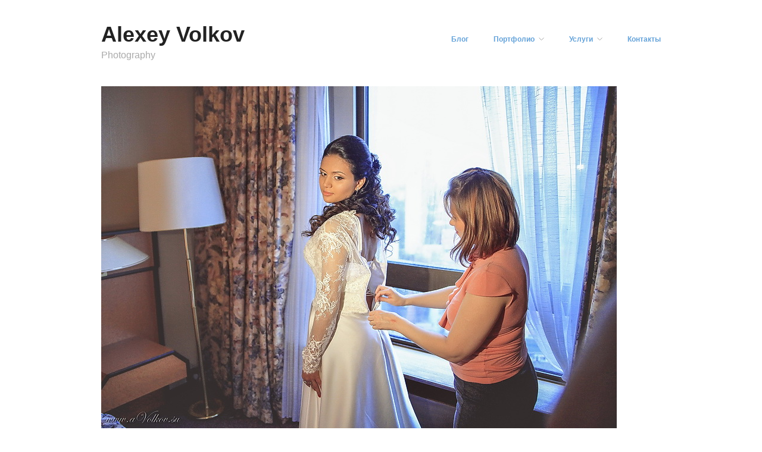

--- FILE ---
content_type: text/html; charset=UTF-8
request_url: http://avolkov.su/2015/04/wedding-arseny-susanna/img_sa06/
body_size: 48881
content:
<!DOCTYPE html>
<html lang="ru-RU">
<head>

	<meta charset="UTF-8" />
	<meta name="viewport" content="width=device-width, initial-scale=1.0" />
	<link rel="profile" href="http://gmpg.org/xfn/11" />
	<link rel="pingback" href="http://avolkov.su/xmlrpc.php" />
	<meta name='robots' content='index, follow, max-image-preview:large, max-snippet:-1, max-video-preview:-1' />
<meta name="generator" content="WordPress 6.6.4" />
<meta name="template" content="Hatch 0.3.1" />

	<!-- This site is optimized with the Yoast SEO plugin v23.7 - https://yoast.com/wordpress/plugins/seo/ -->
	<title>IMG_SA06 - Alexey Volkov</title>
	<link rel="canonical" href="http://avolkov.su/2015/04/wedding-arseny-susanna/img_sa06/" />
	<meta property="og:locale" content="ru_RU" />
	<meta property="og:type" content="article" />
	<meta property="og:title" content="IMG_SA06 - Alexey Volkov" />
	<meta property="og:url" content="http://avolkov.su/2015/04/wedding-arseny-susanna/img_sa06/" />
	<meta property="og:site_name" content="Alexey Volkov" />
	<meta property="og:image" content="http://avolkov.su/2015/04/wedding-arseny-susanna/img_sa06" />
	<meta property="og:image:width" content="866" />
	<meta property="og:image:height" content="577" />
	<meta property="og:image:type" content="image/jpeg" />
	<script type="application/ld+json" class="yoast-schema-graph">{"@context":"https://schema.org","@graph":[{"@type":"WebPage","@id":"http://avolkov.su/2015/04/wedding-arseny-susanna/img_sa06/","url":"http://avolkov.su/2015/04/wedding-arseny-susanna/img_sa06/","name":"IMG_SA06 - Alexey Volkov","isPartOf":{"@id":"http://avolkov.su/#website"},"primaryImageOfPage":{"@id":"http://avolkov.su/2015/04/wedding-arseny-susanna/img_sa06/#primaryimage"},"image":{"@id":"http://avolkov.su/2015/04/wedding-arseny-susanna/img_sa06/#primaryimage"},"thumbnailUrl":"http://avolkov.su/wp-content/uploads/2013/04/IMG_SA06.jpg","datePublished":"2013-04-08T13:23:30+00:00","dateModified":"2013-04-08T13:23:30+00:00","breadcrumb":{"@id":"http://avolkov.su/2015/04/wedding-arseny-susanna/img_sa06/#breadcrumb"},"inLanguage":"ru-RU","potentialAction":[{"@type":"ReadAction","target":["http://avolkov.su/2015/04/wedding-arseny-susanna/img_sa06/"]}]},{"@type":"ImageObject","inLanguage":"ru-RU","@id":"http://avolkov.su/2015/04/wedding-arseny-susanna/img_sa06/#primaryimage","url":"http://avolkov.su/wp-content/uploads/2013/04/IMG_SA06.jpg","contentUrl":"http://avolkov.su/wp-content/uploads/2013/04/IMG_SA06.jpg","width":866,"height":577},{"@type":"BreadcrumbList","@id":"http://avolkov.su/2015/04/wedding-arseny-susanna/img_sa06/#breadcrumb","itemListElement":[{"@type":"ListItem","position":1,"name":"Главное меню","item":"http://avolkov.su/"},{"@type":"ListItem","position":2,"name":"Свадьба Арсения и Сюзанны","item":"http://avolkov.su/2015/04/wedding-arseny-susanna/"},{"@type":"ListItem","position":3,"name":"IMG_SA06"}]},{"@type":"WebSite","@id":"http://avolkov.su/#website","url":"http://avolkov.su/","name":"Alexey Volkov","description":"Photography","potentialAction":[{"@type":"SearchAction","target":{"@type":"EntryPoint","urlTemplate":"http://avolkov.su/?s={search_term_string}"},"query-input":{"@type":"PropertyValueSpecification","valueRequired":true,"valueName":"search_term_string"}}],"inLanguage":"ru-RU"}]}</script>
	<!-- / Yoast SEO plugin. -->


<link rel='dns-prefetch' href='//secure.gravatar.com' />
<link rel='dns-prefetch' href='//stats.wp.com' />
<link rel='dns-prefetch' href='//v0.wordpress.com' />
<link rel="alternate" type="application/rss+xml" title="Alexey Volkov &raquo; Лента" href="http://avolkov.su/feed/" />
<link rel="alternate" type="application/rss+xml" title="Alexey Volkov &raquo; Лента комментариев" href="http://avolkov.su/comments/feed/" />
<link rel="alternate" type="application/rss+xml" title="Alexey Volkov &raquo; Лента комментариев к &laquo;IMG_SA06&raquo;" href="http://avolkov.su/2015/04/wedding-arseny-susanna/img_sa06/feed/" />
<script type="text/javascript">
/* <![CDATA[ */
window._wpemojiSettings = {"baseUrl":"https:\/\/s.w.org\/images\/core\/emoji\/15.0.3\/72x72\/","ext":".png","svgUrl":"https:\/\/s.w.org\/images\/core\/emoji\/15.0.3\/svg\/","svgExt":".svg","source":{"concatemoji":"http:\/\/avolkov.su\/wp-includes\/js\/wp-emoji-release.min.js?ver=6.6.4"}};
/*! This file is auto-generated */
!function(i,n){var o,s,e;function c(e){try{var t={supportTests:e,timestamp:(new Date).valueOf()};sessionStorage.setItem(o,JSON.stringify(t))}catch(e){}}function p(e,t,n){e.clearRect(0,0,e.canvas.width,e.canvas.height),e.fillText(t,0,0);var t=new Uint32Array(e.getImageData(0,0,e.canvas.width,e.canvas.height).data),r=(e.clearRect(0,0,e.canvas.width,e.canvas.height),e.fillText(n,0,0),new Uint32Array(e.getImageData(0,0,e.canvas.width,e.canvas.height).data));return t.every(function(e,t){return e===r[t]})}function u(e,t,n){switch(t){case"flag":return n(e,"\ud83c\udff3\ufe0f\u200d\u26a7\ufe0f","\ud83c\udff3\ufe0f\u200b\u26a7\ufe0f")?!1:!n(e,"\ud83c\uddfa\ud83c\uddf3","\ud83c\uddfa\u200b\ud83c\uddf3")&&!n(e,"\ud83c\udff4\udb40\udc67\udb40\udc62\udb40\udc65\udb40\udc6e\udb40\udc67\udb40\udc7f","\ud83c\udff4\u200b\udb40\udc67\u200b\udb40\udc62\u200b\udb40\udc65\u200b\udb40\udc6e\u200b\udb40\udc67\u200b\udb40\udc7f");case"emoji":return!n(e,"\ud83d\udc26\u200d\u2b1b","\ud83d\udc26\u200b\u2b1b")}return!1}function f(e,t,n){var r="undefined"!=typeof WorkerGlobalScope&&self instanceof WorkerGlobalScope?new OffscreenCanvas(300,150):i.createElement("canvas"),a=r.getContext("2d",{willReadFrequently:!0}),o=(a.textBaseline="top",a.font="600 32px Arial",{});return e.forEach(function(e){o[e]=t(a,e,n)}),o}function t(e){var t=i.createElement("script");t.src=e,t.defer=!0,i.head.appendChild(t)}"undefined"!=typeof Promise&&(o="wpEmojiSettingsSupports",s=["flag","emoji"],n.supports={everything:!0,everythingExceptFlag:!0},e=new Promise(function(e){i.addEventListener("DOMContentLoaded",e,{once:!0})}),new Promise(function(t){var n=function(){try{var e=JSON.parse(sessionStorage.getItem(o));if("object"==typeof e&&"number"==typeof e.timestamp&&(new Date).valueOf()<e.timestamp+604800&&"object"==typeof e.supportTests)return e.supportTests}catch(e){}return null}();if(!n){if("undefined"!=typeof Worker&&"undefined"!=typeof OffscreenCanvas&&"undefined"!=typeof URL&&URL.createObjectURL&&"undefined"!=typeof Blob)try{var e="postMessage("+f.toString()+"("+[JSON.stringify(s),u.toString(),p.toString()].join(",")+"));",r=new Blob([e],{type:"text/javascript"}),a=new Worker(URL.createObjectURL(r),{name:"wpTestEmojiSupports"});return void(a.onmessage=function(e){c(n=e.data),a.terminate(),t(n)})}catch(e){}c(n=f(s,u,p))}t(n)}).then(function(e){for(var t in e)n.supports[t]=e[t],n.supports.everything=n.supports.everything&&n.supports[t],"flag"!==t&&(n.supports.everythingExceptFlag=n.supports.everythingExceptFlag&&n.supports[t]);n.supports.everythingExceptFlag=n.supports.everythingExceptFlag&&!n.supports.flag,n.DOMReady=!1,n.readyCallback=function(){n.DOMReady=!0}}).then(function(){return e}).then(function(){var e;n.supports.everything||(n.readyCallback(),(e=n.source||{}).concatemoji?t(e.concatemoji):e.wpemoji&&e.twemoji&&(t(e.twemoji),t(e.wpemoji)))}))}((window,document),window._wpemojiSettings);
/* ]]> */
</script>
<link rel='stylesheet' id='style-css' href='http://avolkov.su/wp-content/themes/hatch/style.css?ver=0.3.1' type='text/css' media='all' />
<style id='wp-emoji-styles-inline-css' type='text/css'>

	img.wp-smiley, img.emoji {
		display: inline !important;
		border: none !important;
		box-shadow: none !important;
		height: 1em !important;
		width: 1em !important;
		margin: 0 0.07em !important;
		vertical-align: -0.1em !important;
		background: none !important;
		padding: 0 !important;
	}
</style>
<link rel='stylesheet' id='wp-block-library-css' href='http://avolkov.su/wp-includes/css/dist/block-library/style.min.css?ver=6.6.4' type='text/css' media='all' />
<link rel='stylesheet' id='mediaelement-css' href='http://avolkov.su/wp-includes/js/mediaelement/mediaelementplayer-legacy.min.css?ver=4.2.17' type='text/css' media='all' />
<link rel='stylesheet' id='wp-mediaelement-css' href='http://avolkov.su/wp-includes/js/mediaelement/wp-mediaelement.min.css?ver=6.6.4' type='text/css' media='all' />
<style id='jetpack-sharing-buttons-style-inline-css' type='text/css'>
.jetpack-sharing-buttons__services-list{display:flex;flex-direction:row;flex-wrap:wrap;gap:0;list-style-type:none;margin:5px;padding:0}.jetpack-sharing-buttons__services-list.has-small-icon-size{font-size:12px}.jetpack-sharing-buttons__services-list.has-normal-icon-size{font-size:16px}.jetpack-sharing-buttons__services-list.has-large-icon-size{font-size:24px}.jetpack-sharing-buttons__services-list.has-huge-icon-size{font-size:36px}@media print{.jetpack-sharing-buttons__services-list{display:none!important}}.editor-styles-wrapper .wp-block-jetpack-sharing-buttons{gap:0;padding-inline-start:0}ul.jetpack-sharing-buttons__services-list.has-background{padding:1.25em 2.375em}
</style>
<style id='classic-theme-styles-inline-css' type='text/css'>
/*! This file is auto-generated */
.wp-block-button__link{color:#fff;background-color:#32373c;border-radius:9999px;box-shadow:none;text-decoration:none;padding:calc(.667em + 2px) calc(1.333em + 2px);font-size:1.125em}.wp-block-file__button{background:#32373c;color:#fff;text-decoration:none}
</style>
<style id='global-styles-inline-css' type='text/css'>
:root{--wp--preset--aspect-ratio--square: 1;--wp--preset--aspect-ratio--4-3: 4/3;--wp--preset--aspect-ratio--3-4: 3/4;--wp--preset--aspect-ratio--3-2: 3/2;--wp--preset--aspect-ratio--2-3: 2/3;--wp--preset--aspect-ratio--16-9: 16/9;--wp--preset--aspect-ratio--9-16: 9/16;--wp--preset--color--black: #000000;--wp--preset--color--cyan-bluish-gray: #abb8c3;--wp--preset--color--white: #ffffff;--wp--preset--color--pale-pink: #f78da7;--wp--preset--color--vivid-red: #cf2e2e;--wp--preset--color--luminous-vivid-orange: #ff6900;--wp--preset--color--luminous-vivid-amber: #fcb900;--wp--preset--color--light-green-cyan: #7bdcb5;--wp--preset--color--vivid-green-cyan: #00d084;--wp--preset--color--pale-cyan-blue: #8ed1fc;--wp--preset--color--vivid-cyan-blue: #0693e3;--wp--preset--color--vivid-purple: #9b51e0;--wp--preset--gradient--vivid-cyan-blue-to-vivid-purple: linear-gradient(135deg,rgba(6,147,227,1) 0%,rgb(155,81,224) 100%);--wp--preset--gradient--light-green-cyan-to-vivid-green-cyan: linear-gradient(135deg,rgb(122,220,180) 0%,rgb(0,208,130) 100%);--wp--preset--gradient--luminous-vivid-amber-to-luminous-vivid-orange: linear-gradient(135deg,rgba(252,185,0,1) 0%,rgba(255,105,0,1) 100%);--wp--preset--gradient--luminous-vivid-orange-to-vivid-red: linear-gradient(135deg,rgba(255,105,0,1) 0%,rgb(207,46,46) 100%);--wp--preset--gradient--very-light-gray-to-cyan-bluish-gray: linear-gradient(135deg,rgb(238,238,238) 0%,rgb(169,184,195) 100%);--wp--preset--gradient--cool-to-warm-spectrum: linear-gradient(135deg,rgb(74,234,220) 0%,rgb(151,120,209) 20%,rgb(207,42,186) 40%,rgb(238,44,130) 60%,rgb(251,105,98) 80%,rgb(254,248,76) 100%);--wp--preset--gradient--blush-light-purple: linear-gradient(135deg,rgb(255,206,236) 0%,rgb(152,150,240) 100%);--wp--preset--gradient--blush-bordeaux: linear-gradient(135deg,rgb(254,205,165) 0%,rgb(254,45,45) 50%,rgb(107,0,62) 100%);--wp--preset--gradient--luminous-dusk: linear-gradient(135deg,rgb(255,203,112) 0%,rgb(199,81,192) 50%,rgb(65,88,208) 100%);--wp--preset--gradient--pale-ocean: linear-gradient(135deg,rgb(255,245,203) 0%,rgb(182,227,212) 50%,rgb(51,167,181) 100%);--wp--preset--gradient--electric-grass: linear-gradient(135deg,rgb(202,248,128) 0%,rgb(113,206,126) 100%);--wp--preset--gradient--midnight: linear-gradient(135deg,rgb(2,3,129) 0%,rgb(40,116,252) 100%);--wp--preset--font-size--small: 13px;--wp--preset--font-size--medium: 20px;--wp--preset--font-size--large: 36px;--wp--preset--font-size--x-large: 42px;--wp--preset--spacing--20: 0.44rem;--wp--preset--spacing--30: 0.67rem;--wp--preset--spacing--40: 1rem;--wp--preset--spacing--50: 1.5rem;--wp--preset--spacing--60: 2.25rem;--wp--preset--spacing--70: 3.38rem;--wp--preset--spacing--80: 5.06rem;--wp--preset--shadow--natural: 6px 6px 9px rgba(0, 0, 0, 0.2);--wp--preset--shadow--deep: 12px 12px 50px rgba(0, 0, 0, 0.4);--wp--preset--shadow--sharp: 6px 6px 0px rgba(0, 0, 0, 0.2);--wp--preset--shadow--outlined: 6px 6px 0px -3px rgba(255, 255, 255, 1), 6px 6px rgba(0, 0, 0, 1);--wp--preset--shadow--crisp: 6px 6px 0px rgba(0, 0, 0, 1);}:where(.is-layout-flex){gap: 0.5em;}:where(.is-layout-grid){gap: 0.5em;}body .is-layout-flex{display: flex;}.is-layout-flex{flex-wrap: wrap;align-items: center;}.is-layout-flex > :is(*, div){margin: 0;}body .is-layout-grid{display: grid;}.is-layout-grid > :is(*, div){margin: 0;}:where(.wp-block-columns.is-layout-flex){gap: 2em;}:where(.wp-block-columns.is-layout-grid){gap: 2em;}:where(.wp-block-post-template.is-layout-flex){gap: 1.25em;}:where(.wp-block-post-template.is-layout-grid){gap: 1.25em;}.has-black-color{color: var(--wp--preset--color--black) !important;}.has-cyan-bluish-gray-color{color: var(--wp--preset--color--cyan-bluish-gray) !important;}.has-white-color{color: var(--wp--preset--color--white) !important;}.has-pale-pink-color{color: var(--wp--preset--color--pale-pink) !important;}.has-vivid-red-color{color: var(--wp--preset--color--vivid-red) !important;}.has-luminous-vivid-orange-color{color: var(--wp--preset--color--luminous-vivid-orange) !important;}.has-luminous-vivid-amber-color{color: var(--wp--preset--color--luminous-vivid-amber) !important;}.has-light-green-cyan-color{color: var(--wp--preset--color--light-green-cyan) !important;}.has-vivid-green-cyan-color{color: var(--wp--preset--color--vivid-green-cyan) !important;}.has-pale-cyan-blue-color{color: var(--wp--preset--color--pale-cyan-blue) !important;}.has-vivid-cyan-blue-color{color: var(--wp--preset--color--vivid-cyan-blue) !important;}.has-vivid-purple-color{color: var(--wp--preset--color--vivid-purple) !important;}.has-black-background-color{background-color: var(--wp--preset--color--black) !important;}.has-cyan-bluish-gray-background-color{background-color: var(--wp--preset--color--cyan-bluish-gray) !important;}.has-white-background-color{background-color: var(--wp--preset--color--white) !important;}.has-pale-pink-background-color{background-color: var(--wp--preset--color--pale-pink) !important;}.has-vivid-red-background-color{background-color: var(--wp--preset--color--vivid-red) !important;}.has-luminous-vivid-orange-background-color{background-color: var(--wp--preset--color--luminous-vivid-orange) !important;}.has-luminous-vivid-amber-background-color{background-color: var(--wp--preset--color--luminous-vivid-amber) !important;}.has-light-green-cyan-background-color{background-color: var(--wp--preset--color--light-green-cyan) !important;}.has-vivid-green-cyan-background-color{background-color: var(--wp--preset--color--vivid-green-cyan) !important;}.has-pale-cyan-blue-background-color{background-color: var(--wp--preset--color--pale-cyan-blue) !important;}.has-vivid-cyan-blue-background-color{background-color: var(--wp--preset--color--vivid-cyan-blue) !important;}.has-vivid-purple-background-color{background-color: var(--wp--preset--color--vivid-purple) !important;}.has-black-border-color{border-color: var(--wp--preset--color--black) !important;}.has-cyan-bluish-gray-border-color{border-color: var(--wp--preset--color--cyan-bluish-gray) !important;}.has-white-border-color{border-color: var(--wp--preset--color--white) !important;}.has-pale-pink-border-color{border-color: var(--wp--preset--color--pale-pink) !important;}.has-vivid-red-border-color{border-color: var(--wp--preset--color--vivid-red) !important;}.has-luminous-vivid-orange-border-color{border-color: var(--wp--preset--color--luminous-vivid-orange) !important;}.has-luminous-vivid-amber-border-color{border-color: var(--wp--preset--color--luminous-vivid-amber) !important;}.has-light-green-cyan-border-color{border-color: var(--wp--preset--color--light-green-cyan) !important;}.has-vivid-green-cyan-border-color{border-color: var(--wp--preset--color--vivid-green-cyan) !important;}.has-pale-cyan-blue-border-color{border-color: var(--wp--preset--color--pale-cyan-blue) !important;}.has-vivid-cyan-blue-border-color{border-color: var(--wp--preset--color--vivid-cyan-blue) !important;}.has-vivid-purple-border-color{border-color: var(--wp--preset--color--vivid-purple) !important;}.has-vivid-cyan-blue-to-vivid-purple-gradient-background{background: var(--wp--preset--gradient--vivid-cyan-blue-to-vivid-purple) !important;}.has-light-green-cyan-to-vivid-green-cyan-gradient-background{background: var(--wp--preset--gradient--light-green-cyan-to-vivid-green-cyan) !important;}.has-luminous-vivid-amber-to-luminous-vivid-orange-gradient-background{background: var(--wp--preset--gradient--luminous-vivid-amber-to-luminous-vivid-orange) !important;}.has-luminous-vivid-orange-to-vivid-red-gradient-background{background: var(--wp--preset--gradient--luminous-vivid-orange-to-vivid-red) !important;}.has-very-light-gray-to-cyan-bluish-gray-gradient-background{background: var(--wp--preset--gradient--very-light-gray-to-cyan-bluish-gray) !important;}.has-cool-to-warm-spectrum-gradient-background{background: var(--wp--preset--gradient--cool-to-warm-spectrum) !important;}.has-blush-light-purple-gradient-background{background: var(--wp--preset--gradient--blush-light-purple) !important;}.has-blush-bordeaux-gradient-background{background: var(--wp--preset--gradient--blush-bordeaux) !important;}.has-luminous-dusk-gradient-background{background: var(--wp--preset--gradient--luminous-dusk) !important;}.has-pale-ocean-gradient-background{background: var(--wp--preset--gradient--pale-ocean) !important;}.has-electric-grass-gradient-background{background: var(--wp--preset--gradient--electric-grass) !important;}.has-midnight-gradient-background{background: var(--wp--preset--gradient--midnight) !important;}.has-small-font-size{font-size: var(--wp--preset--font-size--small) !important;}.has-medium-font-size{font-size: var(--wp--preset--font-size--medium) !important;}.has-large-font-size{font-size: var(--wp--preset--font-size--large) !important;}.has-x-large-font-size{font-size: var(--wp--preset--font-size--x-large) !important;}
:where(.wp-block-post-template.is-layout-flex){gap: 1.25em;}:where(.wp-block-post-template.is-layout-grid){gap: 1.25em;}
:where(.wp-block-columns.is-layout-flex){gap: 2em;}:where(.wp-block-columns.is-layout-grid){gap: 2em;}
:root :where(.wp-block-pullquote){font-size: 1.5em;line-height: 1.6;}
</style>
<link rel='stylesheet' id='hatch_fancybox-stylesheet-css' href='http://avolkov.su/wp-content/themes/hatch/js/fancybox/jquery.fancybox-1.3.4.css?ver=1' type='text/css' media='screen' />
<script type="text/javascript" src="http://avolkov.su/wp-includes/js/jquery/jquery.min.js?ver=3.7.1" id="jquery-core-js"></script>
<script type="text/javascript" src="http://avolkov.su/wp-includes/js/jquery/jquery-migrate.min.js?ver=3.4.1" id="jquery-migrate-js"></script>
<link rel="https://api.w.org/" href="http://avolkov.su/wp-json/" /><link rel="alternate" title="JSON" type="application/json" href="http://avolkov.su/wp-json/wp/v2/media/130" /><link rel="EditURI" type="application/rsd+xml" title="RSD" href="http://avolkov.su/xmlrpc.php?rsd" />
<link rel='shortlink' href='https://wp.me/a4LTRh-26' />
<link rel="alternate" title="oEmbed (JSON)" type="application/json+oembed" href="http://avolkov.su/wp-json/oembed/1.0/embed?url=http%3A%2F%2Favolkov.su%2F2015%2F04%2Fwedding-arseny-susanna%2Fimg_sa06%2F" />
<link rel="alternate" title="oEmbed (XML)" type="text/xml+oembed" href="http://avolkov.su/wp-json/oembed/1.0/embed?url=http%3A%2F%2Favolkov.su%2F2015%2F04%2Fwedding-arseny-susanna%2Fimg_sa06%2F&#038;format=xml" />
	<style>img#wpstats{display:none}</style>
		
	<style type="text/css">

		/* Font size. */
					html { font-size: 16px; }
		
		/* Font family. */
					h1, h2, h3, h4, h5, h6, dl dt, blockquote, blockquote blockquote blockquote, #site-title, #menu-primary li a { font-family: 'Arial', serif; }
		
		/* Link color. */
					a, a:visited, .page-template-front .hfeed-more .hentry .entry-title a:hover, .entry-title a, .entry-title a:visited { color: #64a2d8; }
			.read-more, .read-more:visited, .pagination a:hover, .comment-navigation a:hover, #respond #submit, .button, a.button, #subscribe #subbutton, .wpcf7-submit, #loginform .button-primary { background-color: #64a2d8; }
				a:hover, a:focus { color: #000; }
		.read-more:hover, #respond #submit:hover, .button:hover, a.button:hover, #subscribe #subbutton:hover, .wpcf7-submit:hover, #loginform .button-primary:hover { background-color: #111; }

		/* Custom CSS. */
		
	
	</style>	


<!-- Style settings -->
<style type="text/css" media="all">
html { font-size: 16px; }
body { font-family: Arial, serif; }
a, a:visited, #footer a:hover, .entry-title a:hover { color: #64a2d8; }
a:hover, a:focus { color: #000; }
</style>
</head>

<body class="wordpress  ru_RU parent-theme y2025 m11 d08 h01 saturday logged-out custom-header singular singular-attachment singular-attachment-130 attachment-image attachment-jpeg">

	<!-- Yandex.Metrika counter -->
<script type="text/javascript" >
    (function (d, w, c) {
        (w[c] = w[c] || []).push(function() {
            try {
                w.yaCounter949744 = new Ya.Metrika({
                    id:949744,
                    clickmap:true,
                    trackLinks:true,
                    accurateTrackBounce:true
                });
            } catch(e) { }
        });

        var n = d.getElementsByTagName("script")[0],
            s = d.createElement("script"),
            f = function () { n.parentNode.insertBefore(s, n); };
        s.type = "text/javascript";
        s.async = true;
        s.src = "https://mc.yandex.ru/metrika/watch.js";

        if (w.opera == "[object Opera]") {
            d.addEventListener("DOMContentLoaded", f, false);
        } else { f(); }
    })(document, window, "yandex_metrika_callbacks");
</script>
<noscript><div><img src="https://mc.yandex.ru/watch/949744" style="position:absolute; left:-9999px;" alt="" /></div></noscript>
<!-- /Yandex.Metrika counter -->
	
	
	<div id="container">
		
		<div class="wrap">

				
			<div id="header">
	
					
					<div id="branding">
						
																<h1 class="site-title"><a href="http://avolkov.su/" rel="home">Alexey Volkov</a></h1>
											<h2 class="site-description">Photography</h2>
										</div><!-- #branding -->
					
					
	
	<div id="menu-primary" class="menu-container">

		
		<div class="menu"><ul id="menu-primary-items" class=""><li id="menu-item-413" class="menu-item menu-item-type-taxonomy menu-item-object-category menu-item-413"><a href="http://avolkov.su/blog/">Блог</a></li>
<li id="menu-item-254" class="menu-item menu-item-type-custom menu-item-object-custom menu-item-home menu-item-has-children menu-item-254"><a href="http://avolkov.su/">Портфолио</a>
<ul class="sub-menu">
	<li id="menu-item-242" class="menu-item menu-item-type-taxonomy menu-item-object-category menu-item-242"><a href="http://avolkov.su/art/">Арт</a></li>
	<li id="menu-item-246" class="menu-item menu-item-type-taxonomy menu-item-object-category menu-item-246"><a href="http://avolkov.su/wedding/">Свадьбная съёмка</a></li>
	<li id="menu-item-243" class="menu-item menu-item-type-taxonomy menu-item-object-category menu-item-243"><a href="http://avolkov.su/lovestory/">Лав Стори</a></li>
	<li id="menu-item-247" class="menu-item menu-item-type-taxonomy menu-item-object-category menu-item-247"><a href="http://avolkov.su/family/">Семейная съёмка</a></li>
	<li id="menu-item-244" class="menu-item menu-item-type-taxonomy menu-item-object-category menu-item-244"><a href="http://avolkov.su/portrait/">Портреты</a></li>
	<li id="menu-item-245" class="menu-item menu-item-type-taxonomy menu-item-object-category menu-item-245"><a href="http://avolkov.su/report/">Репортаж</a></li>
</ul>
</li>
<li id="menu-item-431" class="menu-item menu-item-type-custom menu-item-object-custom menu-item-home menu-item-has-children menu-item-431"><a href="http://avolkov.su">Услуги</a>
<ul class="sub-menu">
	<li id="menu-item-501" class="menu-item menu-item-type-post_type menu-item-object-page menu-item-501"><a href="http://avolkov.su/photosession/">Фотосессии</a></li>
	<li id="menu-item-420" class="menu-item menu-item-type-post_type menu-item-object-page menu-item-420"><a href="http://avolkov.su/wedphoto/">Свадебная съёмка</a></li>
	<li id="menu-item-633" class="menu-item menu-item-type-post_type menu-item-object-page menu-item-633"><a href="http://avolkov.su/family-photo/">Семейная фотография</a></li>
</ul>
</li>
<li id="menu-item-241" class="menu-item menu-item-type-post_type menu-item-object-page menu-item-241"><a href="http://avolkov.su/contacts-photo-wedding/">Контакты</a></li>
</ul></div>
		
	</div><!-- #menu-primary .menu-container -->

	
				
	
						
					
			</div><!-- #header -->
	
				
				
			<div id="main">
	
				
	
	<div id="content">

		
		<div class="hfeed">

			
				
					
					<div id="post-130" class="hentry attachment inherit post-1 odd author-volkov">

						
						<div class="entry-content">
							
								<p class="attachment-image">
									<img width="866" height="577" src="http://avolkov.su/wp-content/uploads/2013/04/IMG_SA06.jpg" class="alignleft" alt="" decoding="async" fetchpriority="high" srcset="http://avolkov.su/wp-content/uploads/2013/04/IMG_SA06.jpg 866w, http://avolkov.su/wp-content/uploads/2013/04/IMG_SA06-300x199.jpg 300w" sizes="(max-width: 866px) 100vw, 866px" />								</p><!-- .attachment-image -->

														
							<h2 class="post-title entry-title"><a href="http://avolkov.su/2015/04/wedding-arseny-susanna/img_sa06/" title="IMG_SA06" rel="bookmark">IMG_SA06</a></h2>

																				</div><!-- .entry-content -->

						
			<div id='gallery-124-1' class='gallery gallery-124'>
				<div class='gallery-row gallery-col-6 gallery-clear'>
					<figure class='gallery-item col-6'>
						<div class='gallery-icon '><a href='http://avolkov.su/2015/04/wedding-arseny-susanna/img_sa01/'><img width="150" height="150" src="http://avolkov.su/wp-content/uploads/2013/04/IMG_SA01-150x150.jpg" class="attachment-thumbnail size-thumbnail" alt="wedding" decoding="async" /></a></div>
					</figure>
					<figure class='gallery-item col-6'>
						<div class='gallery-icon '><a href='http://avolkov.su/2015/04/wedding-arseny-susanna/img_sa02/'><img width="150" height="150" src="http://avolkov.su/wp-content/uploads/2013/04/IMG_SA02-150x150.jpg" class="attachment-thumbnail size-thumbnail" alt="" decoding="async" /></a></div>
					</figure>
					<figure class='gallery-item col-6'>
						<div class='gallery-icon '><a href='http://avolkov.su/2015/04/wedding-arseny-susanna/img_sa03/'><img width="150" height="150" src="http://avolkov.su/wp-content/uploads/2013/04/IMG_SA03-150x150.jpg" class="attachment-thumbnail size-thumbnail" alt="" decoding="async" loading="lazy" /></a></div>
					</figure>
					<figure class='gallery-item col-6'>
						<div class='gallery-icon '><a href='http://avolkov.su/2015/04/wedding-arseny-susanna/img_sa04/'><img width="150" height="150" src="http://avolkov.su/wp-content/uploads/2013/04/IMG_SA04-150x150.jpg" class="attachment-thumbnail size-thumbnail" alt="" decoding="async" loading="lazy" /></a></div>
					</figure>
					<figure class='gallery-item col-6'>
						<div class='gallery-icon '><a href='http://avolkov.su/2015/04/wedding-arseny-susanna/img_sa05/'><img width="150" height="150" src="http://avolkov.su/wp-content/uploads/2013/04/IMG_SA05-150x150.jpg" class="attachment-thumbnail size-thumbnail" alt="" decoding="async" loading="lazy" /></a></div>
					</figure>
					<figure class='gallery-item col-6'>
						<div class='gallery-icon '><a href='http://avolkov.su/2015/04/wedding-arseny-susanna/img_sa07/'><img width="150" height="150" src="http://avolkov.su/wp-content/uploads/2013/04/IMG_SA07-150x150.jpg" class="attachment-thumbnail size-thumbnail" alt="" decoding="async" loading="lazy" /></a></div>
					</figure>
				</div>
				<div class='gallery-row gallery-col-6 gallery-clear'>
					<figure class='gallery-item col-6'>
						<div class='gallery-icon '><a href='http://avolkov.su/2015/04/wedding-arseny-susanna/img_sa08/'><img width="150" height="150" src="http://avolkov.su/wp-content/uploads/2013/04/IMG_SA08-150x150.jpg" class="attachment-thumbnail size-thumbnail" alt="" decoding="async" loading="lazy" /></a></div>
					</figure>
					<figure class='gallery-item col-6'>
						<div class='gallery-icon '><a href='http://avolkov.su/2015/04/wedding-arseny-susanna/img_sa09/'><img width="150" height="150" src="http://avolkov.su/wp-content/uploads/2013/04/IMG_SA09-150x150.jpg" class="attachment-thumbnail size-thumbnail" alt="" decoding="async" loading="lazy" /></a></div>
					</figure>
					<figure class='gallery-item col-6'>
						<div class='gallery-icon '><a href='http://avolkov.su/2015/04/wedding-arseny-susanna/img_sa10/'><img width="150" height="150" src="http://avolkov.su/wp-content/uploads/2013/04/IMG_SA10-150x150.jpg" class="attachment-thumbnail size-thumbnail" alt="" decoding="async" loading="lazy" /></a></div>
					</figure>
					<figure class='gallery-item col-6'>
						<div class='gallery-icon '><a href='http://avolkov.su/2015/04/wedding-arseny-susanna/img_sa11/'><img width="150" height="150" src="http://avolkov.su/wp-content/uploads/2013/04/IMG_SA11-150x150.jpg" class="attachment-thumbnail size-thumbnail" alt="" decoding="async" loading="lazy" /></a></div>
					</figure>
					<figure class='gallery-item col-6'>
						<div class='gallery-icon '><a href='http://avolkov.su/2015/04/wedding-arseny-susanna/img_sa12/'><img width="150" height="150" src="http://avolkov.su/wp-content/uploads/2013/04/IMG_SA12-150x150.jpg" class="attachment-thumbnail size-thumbnail" alt="" decoding="async" loading="lazy" /></a></div>
					</figure>
					<figure class='gallery-item col-6'>
						<div class='gallery-icon '><a href='http://avolkov.su/2015/04/wedding-arseny-susanna/img_sa13/'><img width="150" height="150" src="http://avolkov.su/wp-content/uploads/2013/04/IMG_SA13-150x150.jpg" class="attachment-thumbnail size-thumbnail" alt="" decoding="async" loading="lazy" /></a></div>
					</figure>
				</div>
				<div class='gallery-row gallery-col-6 gallery-clear'>
					<figure class='gallery-item col-6'>
						<div class='gallery-icon '><a href='http://avolkov.su/2015/04/wedding-arseny-susanna/img_sa14/'><img width="150" height="150" src="http://avolkov.su/wp-content/uploads/2013/04/IMG_SA14-150x150.jpg" class="attachment-thumbnail size-thumbnail" alt="" decoding="async" loading="lazy" /></a></div>
					</figure>
					<figure class='gallery-item col-6'>
						<div class='gallery-icon '><a href='http://avolkov.su/2015/04/wedding-arseny-susanna/img_sa15/'><img width="150" height="150" src="http://avolkov.su/wp-content/uploads/2013/04/IMG_SA15-150x150.jpg" class="attachment-thumbnail size-thumbnail" alt="" decoding="async" loading="lazy" /></a></div>
					</figure>
					<figure class='gallery-item col-6'>
						<div class='gallery-icon '><a href='http://avolkov.su/2015/04/wedding-arseny-susanna/img_sa16/'><img width="150" height="150" src="http://avolkov.su/wp-content/uploads/2013/04/IMG_SA16-150x150.jpg" class="attachment-thumbnail size-thumbnail" alt="" decoding="async" loading="lazy" /></a></div>
					</figure>
					<figure class='gallery-item col-6'>
						<div class='gallery-icon '><a href='http://avolkov.su/2015/04/wedding-arseny-susanna/img_sa17/'><img width="150" height="150" src="http://avolkov.su/wp-content/uploads/2013/04/IMG_SA17-150x150.jpg" class="attachment-thumbnail size-thumbnail" alt="" decoding="async" loading="lazy" /></a></div>
					</figure>
					<figure class='gallery-item col-6'>
						<div class='gallery-icon '><a href='http://avolkov.su/2015/04/wedding-arseny-susanna/img_sa18/'><img width="150" height="150" src="http://avolkov.su/wp-content/uploads/2013/04/IMG_SA18-150x150.jpg" class="attachment-thumbnail size-thumbnail" alt="" decoding="async" loading="lazy" /></a></div>
					</figure>
					<figure class='gallery-item col-6'>
						<div class='gallery-icon '><a href='http://avolkov.su/2015/04/wedding-arseny-susanna/img_sa19/'><img width="150" height="150" src="http://avolkov.su/wp-content/uploads/2013/04/IMG_SA19-150x150.jpg" class="attachment-thumbnail size-thumbnail" alt="" decoding="async" loading="lazy" /></a></div>
					</figure>
				</div>
				<div class='gallery-row gallery-col-6 gallery-clear'>
					<figure class='gallery-item col-6'>
						<div class='gallery-icon '><a href='http://avolkov.su/2015/04/wedding-arseny-susanna/img_sa20/'><img width="150" height="150" src="http://avolkov.su/wp-content/uploads/2013/04/IMG_SA20-150x150.jpg" class="attachment-thumbnail size-thumbnail" alt="" decoding="async" loading="lazy" /></a></div>
					</figure>
					<figure class='gallery-item col-6'>
						<div class='gallery-icon '><a href='http://avolkov.su/2015/04/wedding-arseny-susanna/img_sa21/'><img width="150" height="150" src="http://avolkov.su/wp-content/uploads/2013/04/IMG_SA21-150x150.jpg" class="attachment-thumbnail size-thumbnail" alt="" decoding="async" loading="lazy" /></a></div>
					</figure>
					<figure class='gallery-item col-6'>
						<div class='gallery-icon '><a href='http://avolkov.su/2015/04/wedding-arseny-susanna/img_sa22/'><img width="150" height="150" src="http://avolkov.su/wp-content/uploads/2013/04/IMG_SA22-150x150.jpg" class="attachment-thumbnail size-thumbnail" alt="" decoding="async" loading="lazy" /></a></div>
					</figure>
					<figure class='gallery-item col-6'>
						<div class='gallery-icon '><a href='http://avolkov.su/2015/04/wedding-arseny-susanna/img_sa23/'><img width="150" height="150" src="http://avolkov.su/wp-content/uploads/2013/04/IMG_SA23-150x150.jpg" class="attachment-thumbnail size-thumbnail" alt="" decoding="async" loading="lazy" /></a></div>
					</figure>
					<figure class='gallery-item col-6'>
						<div class='gallery-icon '><a href='http://avolkov.su/2015/04/wedding-arseny-susanna/img_sa24/'><img width="150" height="150" src="http://avolkov.su/wp-content/uploads/2013/04/IMG_SA24-150x150.jpg" class="attachment-thumbnail size-thumbnail" alt="" decoding="async" loading="lazy" /></a></div>
					</figure>
					<figure class='gallery-item col-6'>
						<div class='gallery-icon '><a href='http://avolkov.su/2015/04/wedding-arseny-susanna/img_sa25/'><img width="150" height="150" src="http://avolkov.su/wp-content/uploads/2013/04/IMG_SA25-150x150.jpg" class="attachment-thumbnail size-thumbnail" alt="" decoding="async" loading="lazy" /></a></div>
					</figure>
				</div>
				<div class='gallery-row gallery-col-6 gallery-clear'>
					<figure class='gallery-item col-6'>
						<div class='gallery-icon '><a href='http://avolkov.su/2015/04/wedding-arseny-susanna/img_sa26/'><img width="150" height="150" src="http://avolkov.su/wp-content/uploads/2013/04/IMG_SA26-150x150.jpg" class="attachment-thumbnail size-thumbnail" alt="" decoding="async" loading="lazy" /></a></div>
					</figure>
					<figure class='gallery-item col-6'>
						<div class='gallery-icon '><a href='http://avolkov.su/2015/04/wedding-arseny-susanna/img_sa27/'><img width="150" height="150" src="http://avolkov.su/wp-content/uploads/2013/04/IMG_SA27-150x150.jpg" class="attachment-thumbnail size-thumbnail" alt="" decoding="async" loading="lazy" /></a></div>
					</figure>
					<figure class='gallery-item col-6'>
						<div class='gallery-icon '><a href='http://avolkov.su/2015/04/wedding-arseny-susanna/img_sa28/'><img width="150" height="150" src="http://avolkov.su/wp-content/uploads/2013/04/IMG_SA28-150x150.jpg" class="attachment-thumbnail size-thumbnail" alt="" decoding="async" loading="lazy" /></a></div>
					</figure>
					<figure class='gallery-item col-6'>
						<div class='gallery-icon '><a href='http://avolkov.su/2015/04/wedding-arseny-susanna/img_sa29/'><img width="150" height="150" src="http://avolkov.su/wp-content/uploads/2013/04/IMG_SA29-150x150.jpg" class="attachment-thumbnail size-thumbnail" alt="" decoding="async" loading="lazy" /></a></div>
					</figure>
					<figure class='gallery-item col-6'>
						<div class='gallery-icon '><a href='http://avolkov.su/2015/04/wedding-arseny-susanna/img_sa30/'><img width="150" height="150" src="http://avolkov.su/wp-content/uploads/2013/04/IMG_SA30-150x150.jpg" class="attachment-thumbnail size-thumbnail" alt="" decoding="async" loading="lazy" /></a></div>
					</figure>
					<figure class='gallery-item col-6'>
						<div class='gallery-icon '><a href='http://avolkov.su/2015/04/wedding-arseny-susanna/img_sa31/'><img width="150" height="150" src="http://avolkov.su/wp-content/uploads/2013/04/IMG_SA31-150x150.jpg" class="attachment-thumbnail size-thumbnail" alt="" decoding="async" loading="lazy" /></a></div>
					</figure>
				</div>
				<div class='gallery-row gallery-col-6 gallery-clear'>
					<figure class='gallery-item col-6'>
						<div class='gallery-icon '><a href='http://avolkov.su/2015/04/wedding-arseny-susanna/img_sa32/'><img width="150" height="150" src="http://avolkov.su/wp-content/uploads/2013/04/IMG_SA32-150x150.jpg" class="attachment-thumbnail size-thumbnail" alt="" decoding="async" loading="lazy" /></a></div>
					</figure>
					<figure class='gallery-item col-6'>
						<div class='gallery-icon '><a href='http://avolkov.su/2015/04/wedding-arseny-susanna/img_sa37/'><img width="150" height="150" src="http://avolkov.su/wp-content/uploads/2013/04/IMG_SA37-150x150.jpg" class="attachment-thumbnail size-thumbnail" alt="" decoding="async" loading="lazy" /></a></div>
					</figure>
					<figure class='gallery-item col-6'>
						<div class='gallery-icon '><a href='http://avolkov.su/2015/04/wedding-arseny-susanna/img_sa41/'><img width="150" height="150" src="http://avolkov.su/wp-content/uploads/2013/04/IMG_SA41-150x150.jpg" class="attachment-thumbnail size-thumbnail" alt="" decoding="async" loading="lazy" /></a></div>
					</figure>
					<figure class='gallery-item col-6'>
						<div class='gallery-icon '><a href='http://avolkov.su/2015/04/wedding-arseny-susanna/img_sa43/'><img width="150" height="150" src="http://avolkov.su/wp-content/uploads/2013/04/IMG_SA43-150x150.jpg" class="attachment-thumbnail size-thumbnail" alt="" decoding="async" loading="lazy" /></a></div>
					</figure>
					<figure class='gallery-item col-6'>
						<div class='gallery-icon '><a href='http://avolkov.su/2015/04/wedding-arseny-susanna/img_sa44/'><img width="150" height="150" src="http://avolkov.su/wp-content/uploads/2013/04/IMG_SA44-150x150.jpg" class="attachment-thumbnail size-thumbnail" alt="" decoding="async" loading="lazy" /></a></div>
					</figure>
					<figure class='gallery-item col-6'>
						<div class='gallery-icon '><a href='http://avolkov.su/2015/04/wedding-arseny-susanna/img_sa45/'><img width="150" height="150" src="http://avolkov.su/wp-content/uploads/2013/04/IMG_SA45-150x150.jpg" class="attachment-thumbnail size-thumbnail" alt="" decoding="async" loading="lazy" /></a></div>
					</figure>
				</div>
				<div class='gallery-row gallery-col-6 gallery-clear'>
					<figure class='gallery-item col-6'>
						<div class='gallery-icon '><a href='http://avolkov.su/2015/04/wedding-arseny-susanna/img_sa46/'><img width="150" height="150" src="http://avolkov.su/wp-content/uploads/2013/04/IMG_SA46-150x150.jpg" class="attachment-thumbnail size-thumbnail" alt="" decoding="async" loading="lazy" /></a></div>
					</figure>
					<figure class='gallery-item col-6'>
						<div class='gallery-icon '><a href='http://avolkov.su/2015/04/wedding-arseny-susanna/img_sa47/'><img width="150" height="150" src="http://avolkov.su/wp-content/uploads/2013/04/IMG_SA47-150x150.jpg" class="attachment-thumbnail size-thumbnail" alt="" decoding="async" loading="lazy" /></a></div>
					</figure>
					<figure class='gallery-item col-6'>
						<div class='gallery-icon '><a href='http://avolkov.su/2015/04/wedding-arseny-susanna/img_sa48/'><img width="150" height="150" src="http://avolkov.su/wp-content/uploads/2013/04/IMG_SA48-150x150.jpg" class="attachment-thumbnail size-thumbnail" alt="" decoding="async" loading="lazy" /></a></div>
					</figure>
					<figure class='gallery-item col-6'>
						<div class='gallery-icon '><a href='http://avolkov.su/2015/04/wedding-arseny-susanna/img_sa50/'><img width="150" height="150" src="http://avolkov.su/wp-content/uploads/2013/04/IMG_SA50-150x150.jpg" class="attachment-thumbnail size-thumbnail" alt="" decoding="async" loading="lazy" /></a></div>
					</figure>
					<figure class='gallery-item col-6'>
						<div class='gallery-icon '><a href='http://avolkov.su/2015/04/wedding-arseny-susanna/img_sa51/'><img width="150" height="150" src="http://avolkov.su/wp-content/uploads/2013/04/IMG_SA51-150x150.jpg" class="attachment-thumbnail size-thumbnail" alt="" decoding="async" loading="lazy" /></a></div>
					</figure>
					<figure class='gallery-item col-6'>
						<div class='gallery-icon '><a href='http://avolkov.su/2015/04/wedding-arseny-susanna/img_sa53/'><img width="150" height="150" src="http://avolkov.su/wp-content/uploads/2013/04/IMG_SA53-150x150.jpg" class="attachment-thumbnail size-thumbnail" alt="" decoding="async" loading="lazy" /></a></div>
					</figure>
				</div>
				<div class='gallery-row gallery-col-6 gallery-clear'>
					<figure class='gallery-item col-6'>
						<div class='gallery-icon '><a href='http://avolkov.su/2015/04/wedding-arseny-susanna/img_sa54/'><img width="150" height="150" src="http://avolkov.su/wp-content/uploads/2013/04/IMG_SA54-150x150.jpg" class="attachment-thumbnail size-thumbnail" alt="" decoding="async" loading="lazy" /></a></div>
					</figure>
					<figure class='gallery-item col-6'>
						<div class='gallery-icon '><a href='http://avolkov.su/2015/04/wedding-arseny-susanna/img_sa55/'><img width="150" height="150" src="http://avolkov.su/wp-content/uploads/2013/04/IMG_SA55-150x150.jpg" class="attachment-thumbnail size-thumbnail" alt="" decoding="async" loading="lazy" /></a></div>
					</figure>
					<figure class='gallery-item col-6'>
						<div class='gallery-icon '><a href='http://avolkov.su/2015/04/wedding-arseny-susanna/img_sa56/'><img width="150" height="150" src="http://avolkov.su/wp-content/uploads/2013/04/IMG_SA56-150x150.jpg" class="attachment-thumbnail size-thumbnail" alt="" decoding="async" loading="lazy" /></a></div>
					</figure>
					<figure class='gallery-item col-6'>
						<div class='gallery-icon '><a href='http://avolkov.su/2015/04/wedding-arseny-susanna/img_sa57/'><img width="150" height="150" src="http://avolkov.su/wp-content/uploads/2013/04/IMG_SA57-150x150.jpg" class="attachment-thumbnail size-thumbnail" alt="" decoding="async" loading="lazy" /></a></div>
					</figure>
					<figure class='gallery-item col-6'>
						<div class='gallery-icon '><a href='http://avolkov.su/2015/04/wedding-arseny-susanna/img_sa58/'><img width="150" height="150" src="http://avolkov.su/wp-content/uploads/2013/04/IMG_SA58-150x150.jpg" class="attachment-thumbnail size-thumbnail" alt="" decoding="async" loading="lazy" /></a></div>
					</figure>
					<figure class='gallery-item col-6'>
						<div class='gallery-icon '><a href='http://avolkov.su/2015/04/wedding-arseny-susanna/img_sa59/'><img width="150" height="150" src="http://avolkov.su/wp-content/uploads/2013/04/IMG_SA59-150x150.jpg" class="attachment-thumbnail size-thumbnail" alt="" decoding="async" loading="lazy" /></a></div>
					</figure>
				</div>
				<div class='gallery-row gallery-col-6 gallery-clear'>
					<figure class='gallery-item col-6'>
						<div class='gallery-icon '><a href='http://avolkov.su/2015/04/wedding-arseny-susanna/img_sa60/'><img width="150" height="150" src="http://avolkov.su/wp-content/uploads/2013/04/IMG_SA60-150x150.jpg" class="attachment-thumbnail size-thumbnail" alt="" decoding="async" loading="lazy" /></a></div>
					</figure>
					<figure class='gallery-item col-6'>
						<div class='gallery-icon '><a href='http://avolkov.su/2015/04/wedding-arseny-susanna/img_sa61/'><img width="150" height="150" src="http://avolkov.su/wp-content/uploads/2013/04/IMG_SA61-150x150.jpg" class="attachment-thumbnail size-thumbnail" alt="" decoding="async" loading="lazy" /></a></div>
					</figure>
					<figure class='gallery-item col-6'>
						<div class='gallery-icon '><a href='http://avolkov.su/2015/04/wedding-arseny-susanna/img_sa63/'><img width="150" height="150" src="http://avolkov.su/wp-content/uploads/2013/04/IMG_SA63-150x150.jpg" class="attachment-thumbnail size-thumbnail" alt="" decoding="async" loading="lazy" /></a></div>
					</figure>
					<figure class='gallery-item col-6'>
						<div class='gallery-icon '><a href='http://avolkov.su/2015/04/wedding-arseny-susanna/img_sa64/'><img width="150" height="150" src="http://avolkov.su/wp-content/uploads/2013/04/IMG_SA64-150x150.jpg" class="attachment-thumbnail size-thumbnail" alt="" decoding="async" loading="lazy" /></a></div>
					</figure>
					<figure class='gallery-item col-6'>
						<div class='gallery-icon '><a href='http://avolkov.su/2015/04/wedding-arseny-susanna/img_sa65/'><img width="150" height="150" src="http://avolkov.su/wp-content/uploads/2013/04/IMG_SA65-150x150.jpg" class="attachment-thumbnail size-thumbnail" alt="" decoding="async" loading="lazy" /></a></div>
					</figure>
					<figure class='gallery-item col-6'>
						<div class='gallery-icon '><a href='http://avolkov.su/2015/04/wedding-arseny-susanna/img_sa66/'><img width="150" height="150" src="http://avolkov.su/wp-content/uploads/2013/04/IMG_SA66-150x150.jpg" class="attachment-thumbnail size-thumbnail" alt="" decoding="async" loading="lazy" /></a></div>
					</figure>
				</div>
			</div><!-- .gallery -->

						
					</div><!-- .hentry -->

					
					
					
					
<div id="comments-template">

	<div class="comments-wrap">

		<div id="comments">

			
			
		</div><!-- #comments -->

			<div id="respond" class="comment-respond">
		<h3 id="reply-title" class="comment-reply-title">Leave a Reply <small><a rel="nofollow" id="cancel-comment-reply-link" href="/2015/04/wedding-arseny-susanna/img_sa06/#respond" style="display:none;">Click here to cancel reply.</a></small></h3><p class="alert">You must be <a href="http://avolkov.su/wp-login.php?redirect_to=http%3A%2F%2Favolkov.su%2F2015%2F04%2Fwedding-arseny-susanna%2Fimg_sa06%2F" title="Log in">logged in</a> to post a comment.</p><!-- .alert -->	</div><!-- #respond -->
	
	</div><!-- .comments-wrap -->

</div><!-- #comments-template -->
				
			
		</div><!-- .hfeed -->

		
		
	
		<div class="loop-nav">
			<a href="http://avolkov.su/2015/04/wedding-arseny-susanna/" rel="prev"><span class="previous">&larr; Return to entry</span></a>		</div><!-- .loop-nav -->

	
	</div><!-- #content -->

	
				
				
		</div><!-- #main -->

		
				

		
		<div id="footer">

			
			<div class="footer-content">
			
                
                <p class="copyright">Copyright &#169; 2025 <a href="http://avolkov.su/" rel="home">Alexey Volkov</a></p>
				<p class="credit">Powered by <a href="http://wordpress.org">WordPress</a> and <a href="http://alienwp.com">Hatch</a></p>

				
			</div>

			
		</div><!-- #footer -->

				
		</div><!-- .wrap -->

	</div><!-- #container -->

		
	<script type="text/javascript" src="http://avolkov.su/wp-content/themes/hatch/js/fancybox/jquery.fancybox-1.3.4.pack.js?ver=1.0" id="hatch_fancybox-js"></script>
<script type="text/javascript" src="http://avolkov.su/wp-content/themes/hatch/js/jquery.fitvids.js?ver=1.0" id="hatch_fitvids-js"></script>
<script type="text/javascript" src="http://avolkov.su/wp-content/themes/hatch/js/footer-scripts.js?ver=1.0" id="hatch_footer-scripts-js"></script>
<script type="text/javascript" src="http://avolkov.su/wp-includes/js/comment-reply.min.js?ver=6.6.4" id="comment-reply-js" async="async" data-wp-strategy="async"></script>
<script type="text/javascript" src="http://avolkov.su/wp-content/themes/hatch/library/js/drop-downs.min.js?ver=20130805" id="drop-downs-js"></script>
<script type="text/javascript" src="https://stats.wp.com/e-202545.js" id="jetpack-stats-js" data-wp-strategy="defer"></script>
<script type="text/javascript" id="jetpack-stats-js-after">
/* <![CDATA[ */
_stq = window._stq || [];
_stq.push([ "view", JSON.parse("{\"v\":\"ext\",\"blog\":\"70521483\",\"post\":\"130\",\"tz\":\"4\",\"srv\":\"avolkov.su\",\"j\":\"1:13.9.1\"}") ]);
_stq.push([ "clickTrackerInit", "70521483", "130" ]);
/* ]]> */
</script>

</body>
</html>